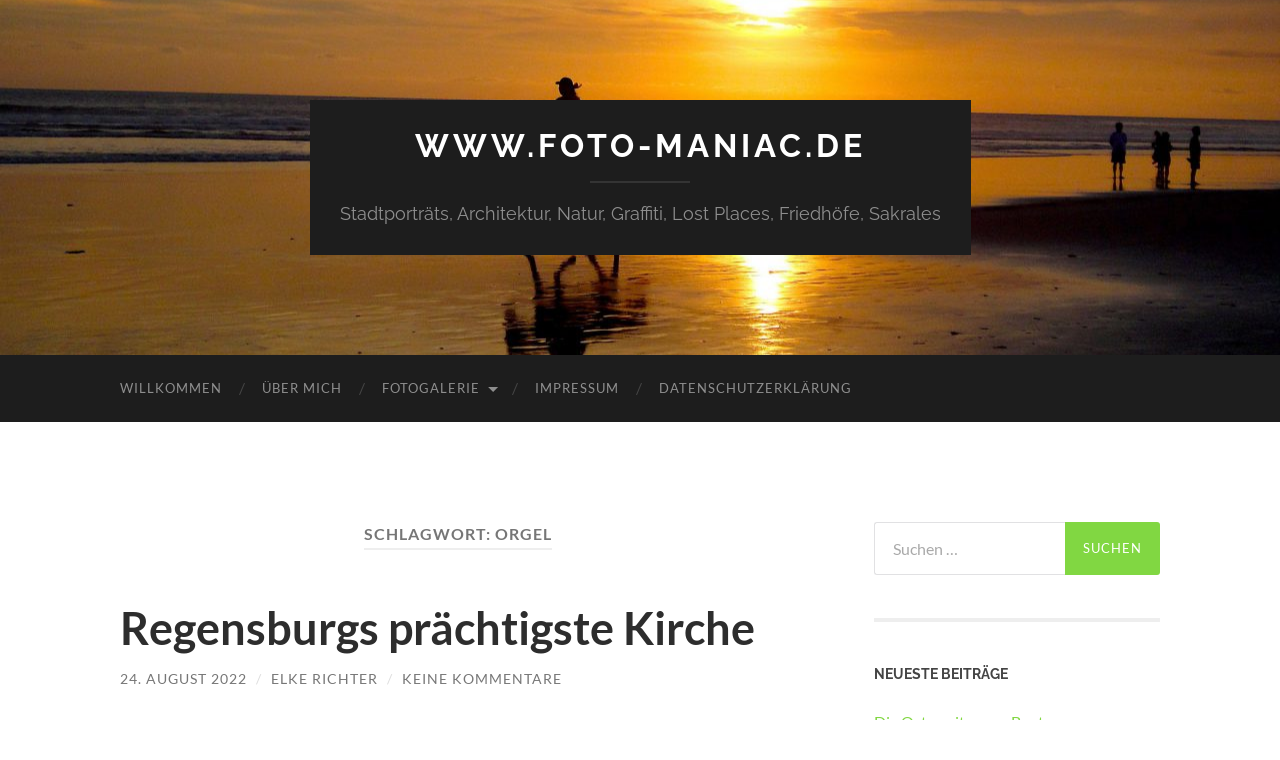

--- FILE ---
content_type: text/html; charset=UTF-8
request_url: https://foto-maniac.de/tag/orgel/
body_size: 49882
content:
<!DOCTYPE html>

<html lang="de">

	<head>

		<meta http-equiv="content-type" content="text/html" charset="UTF-8" />
		<meta name="viewport" content="width=device-width, initial-scale=1.0" >

		<link rel="profile" href="http://gmpg.org/xfn/11">

		<title>Orgel &#8211; www.foto-maniac.de</title>
<meta name='robots' content='max-image-preview:large' />
<link rel="alternate" type="application/rss+xml" title="www.foto-maniac.de &raquo; Feed" href="https://foto-maniac.de/feed/" />
<link rel="alternate" type="application/rss+xml" title="www.foto-maniac.de &raquo; Kommentar-Feed" href="https://foto-maniac.de/comments/feed/" />
<link rel="alternate" type="application/rss+xml" title="www.foto-maniac.de &raquo; Orgel Schlagwort-Feed" href="https://foto-maniac.de/tag/orgel/feed/" />
<style id='wp-img-auto-sizes-contain-inline-css' type='text/css'>
img:is([sizes=auto i],[sizes^="auto," i]){contain-intrinsic-size:3000px 1500px}
/*# sourceURL=wp-img-auto-sizes-contain-inline-css */
</style>
<style id='wp-emoji-styles-inline-css' type='text/css'>

	img.wp-smiley, img.emoji {
		display: inline !important;
		border: none !important;
		box-shadow: none !important;
		height: 1em !important;
		width: 1em !important;
		margin: 0 0.07em !important;
		vertical-align: -0.1em !important;
		background: none !important;
		padding: 0 !important;
	}
/*# sourceURL=wp-emoji-styles-inline-css */
</style>
<style id='wp-block-library-inline-css' type='text/css'>
:root{--wp-block-synced-color:#7a00df;--wp-block-synced-color--rgb:122,0,223;--wp-bound-block-color:var(--wp-block-synced-color);--wp-editor-canvas-background:#ddd;--wp-admin-theme-color:#007cba;--wp-admin-theme-color--rgb:0,124,186;--wp-admin-theme-color-darker-10:#006ba1;--wp-admin-theme-color-darker-10--rgb:0,107,160.5;--wp-admin-theme-color-darker-20:#005a87;--wp-admin-theme-color-darker-20--rgb:0,90,135;--wp-admin-border-width-focus:2px}@media (min-resolution:192dpi){:root{--wp-admin-border-width-focus:1.5px}}.wp-element-button{cursor:pointer}:root .has-very-light-gray-background-color{background-color:#eee}:root .has-very-dark-gray-background-color{background-color:#313131}:root .has-very-light-gray-color{color:#eee}:root .has-very-dark-gray-color{color:#313131}:root .has-vivid-green-cyan-to-vivid-cyan-blue-gradient-background{background:linear-gradient(135deg,#00d084,#0693e3)}:root .has-purple-crush-gradient-background{background:linear-gradient(135deg,#34e2e4,#4721fb 50%,#ab1dfe)}:root .has-hazy-dawn-gradient-background{background:linear-gradient(135deg,#faaca8,#dad0ec)}:root .has-subdued-olive-gradient-background{background:linear-gradient(135deg,#fafae1,#67a671)}:root .has-atomic-cream-gradient-background{background:linear-gradient(135deg,#fdd79a,#004a59)}:root .has-nightshade-gradient-background{background:linear-gradient(135deg,#330968,#31cdcf)}:root .has-midnight-gradient-background{background:linear-gradient(135deg,#020381,#2874fc)}:root{--wp--preset--font-size--normal:16px;--wp--preset--font-size--huge:42px}.has-regular-font-size{font-size:1em}.has-larger-font-size{font-size:2.625em}.has-normal-font-size{font-size:var(--wp--preset--font-size--normal)}.has-huge-font-size{font-size:var(--wp--preset--font-size--huge)}.has-text-align-center{text-align:center}.has-text-align-left{text-align:left}.has-text-align-right{text-align:right}.has-fit-text{white-space:nowrap!important}#end-resizable-editor-section{display:none}.aligncenter{clear:both}.items-justified-left{justify-content:flex-start}.items-justified-center{justify-content:center}.items-justified-right{justify-content:flex-end}.items-justified-space-between{justify-content:space-between}.screen-reader-text{border:0;clip-path:inset(50%);height:1px;margin:-1px;overflow:hidden;padding:0;position:absolute;width:1px;word-wrap:normal!important}.screen-reader-text:focus{background-color:#ddd;clip-path:none;color:#444;display:block;font-size:1em;height:auto;left:5px;line-height:normal;padding:15px 23px 14px;text-decoration:none;top:5px;width:auto;z-index:100000}html :where(.has-border-color){border-style:solid}html :where([style*=border-top-color]){border-top-style:solid}html :where([style*=border-right-color]){border-right-style:solid}html :where([style*=border-bottom-color]){border-bottom-style:solid}html :where([style*=border-left-color]){border-left-style:solid}html :where([style*=border-width]){border-style:solid}html :where([style*=border-top-width]){border-top-style:solid}html :where([style*=border-right-width]){border-right-style:solid}html :where([style*=border-bottom-width]){border-bottom-style:solid}html :where([style*=border-left-width]){border-left-style:solid}html :where(img[class*=wp-image-]){height:auto;max-width:100%}:where(figure){margin:0 0 1em}html :where(.is-position-sticky){--wp-admin--admin-bar--position-offset:var(--wp-admin--admin-bar--height,0px)}@media screen and (max-width:600px){html :where(.is-position-sticky){--wp-admin--admin-bar--position-offset:0px}}

/*# sourceURL=wp-block-library-inline-css */
</style><style id='wp-block-image-inline-css' type='text/css'>
.wp-block-image>a,.wp-block-image>figure>a{display:inline-block}.wp-block-image img{box-sizing:border-box;height:auto;max-width:100%;vertical-align:bottom}@media not (prefers-reduced-motion){.wp-block-image img.hide{visibility:hidden}.wp-block-image img.show{animation:show-content-image .4s}}.wp-block-image[style*=border-radius] img,.wp-block-image[style*=border-radius]>a{border-radius:inherit}.wp-block-image.has-custom-border img{box-sizing:border-box}.wp-block-image.aligncenter{text-align:center}.wp-block-image.alignfull>a,.wp-block-image.alignwide>a{width:100%}.wp-block-image.alignfull img,.wp-block-image.alignwide img{height:auto;width:100%}.wp-block-image .aligncenter,.wp-block-image .alignleft,.wp-block-image .alignright,.wp-block-image.aligncenter,.wp-block-image.alignleft,.wp-block-image.alignright{display:table}.wp-block-image .aligncenter>figcaption,.wp-block-image .alignleft>figcaption,.wp-block-image .alignright>figcaption,.wp-block-image.aligncenter>figcaption,.wp-block-image.alignleft>figcaption,.wp-block-image.alignright>figcaption{caption-side:bottom;display:table-caption}.wp-block-image .alignleft{float:left;margin:.5em 1em .5em 0}.wp-block-image .alignright{float:right;margin:.5em 0 .5em 1em}.wp-block-image .aligncenter{margin-left:auto;margin-right:auto}.wp-block-image :where(figcaption){margin-bottom:1em;margin-top:.5em}.wp-block-image.is-style-circle-mask img{border-radius:9999px}@supports ((-webkit-mask-image:none) or (mask-image:none)) or (-webkit-mask-image:none){.wp-block-image.is-style-circle-mask img{border-radius:0;-webkit-mask-image:url('data:image/svg+xml;utf8,<svg viewBox="0 0 100 100" xmlns="http://www.w3.org/2000/svg"><circle cx="50" cy="50" r="50"/></svg>');mask-image:url('data:image/svg+xml;utf8,<svg viewBox="0 0 100 100" xmlns="http://www.w3.org/2000/svg"><circle cx="50" cy="50" r="50"/></svg>');mask-mode:alpha;-webkit-mask-position:center;mask-position:center;-webkit-mask-repeat:no-repeat;mask-repeat:no-repeat;-webkit-mask-size:contain;mask-size:contain}}:root :where(.wp-block-image.is-style-rounded img,.wp-block-image .is-style-rounded img){border-radius:9999px}.wp-block-image figure{margin:0}.wp-lightbox-container{display:flex;flex-direction:column;position:relative}.wp-lightbox-container img{cursor:zoom-in}.wp-lightbox-container img:hover+button{opacity:1}.wp-lightbox-container button{align-items:center;backdrop-filter:blur(16px) saturate(180%);background-color:#5a5a5a40;border:none;border-radius:4px;cursor:zoom-in;display:flex;height:20px;justify-content:center;opacity:0;padding:0;position:absolute;right:16px;text-align:center;top:16px;width:20px;z-index:100}@media not (prefers-reduced-motion){.wp-lightbox-container button{transition:opacity .2s ease}}.wp-lightbox-container button:focus-visible{outline:3px auto #5a5a5a40;outline:3px auto -webkit-focus-ring-color;outline-offset:3px}.wp-lightbox-container button:hover{cursor:pointer;opacity:1}.wp-lightbox-container button:focus{opacity:1}.wp-lightbox-container button:focus,.wp-lightbox-container button:hover,.wp-lightbox-container button:not(:hover):not(:active):not(.has-background){background-color:#5a5a5a40;border:none}.wp-lightbox-overlay{box-sizing:border-box;cursor:zoom-out;height:100vh;left:0;overflow:hidden;position:fixed;top:0;visibility:hidden;width:100%;z-index:100000}.wp-lightbox-overlay .close-button{align-items:center;cursor:pointer;display:flex;justify-content:center;min-height:40px;min-width:40px;padding:0;position:absolute;right:calc(env(safe-area-inset-right) + 16px);top:calc(env(safe-area-inset-top) + 16px);z-index:5000000}.wp-lightbox-overlay .close-button:focus,.wp-lightbox-overlay .close-button:hover,.wp-lightbox-overlay .close-button:not(:hover):not(:active):not(.has-background){background:none;border:none}.wp-lightbox-overlay .lightbox-image-container{height:var(--wp--lightbox-container-height);left:50%;overflow:hidden;position:absolute;top:50%;transform:translate(-50%,-50%);transform-origin:top left;width:var(--wp--lightbox-container-width);z-index:9999999999}.wp-lightbox-overlay .wp-block-image{align-items:center;box-sizing:border-box;display:flex;height:100%;justify-content:center;margin:0;position:relative;transform-origin:0 0;width:100%;z-index:3000000}.wp-lightbox-overlay .wp-block-image img{height:var(--wp--lightbox-image-height);min-height:var(--wp--lightbox-image-height);min-width:var(--wp--lightbox-image-width);width:var(--wp--lightbox-image-width)}.wp-lightbox-overlay .wp-block-image figcaption{display:none}.wp-lightbox-overlay button{background:none;border:none}.wp-lightbox-overlay .scrim{background-color:#fff;height:100%;opacity:.9;position:absolute;width:100%;z-index:2000000}.wp-lightbox-overlay.active{visibility:visible}@media not (prefers-reduced-motion){.wp-lightbox-overlay.active{animation:turn-on-visibility .25s both}.wp-lightbox-overlay.active img{animation:turn-on-visibility .35s both}.wp-lightbox-overlay.show-closing-animation:not(.active){animation:turn-off-visibility .35s both}.wp-lightbox-overlay.show-closing-animation:not(.active) img{animation:turn-off-visibility .25s both}.wp-lightbox-overlay.zoom.active{animation:none;opacity:1;visibility:visible}.wp-lightbox-overlay.zoom.active .lightbox-image-container{animation:lightbox-zoom-in .4s}.wp-lightbox-overlay.zoom.active .lightbox-image-container img{animation:none}.wp-lightbox-overlay.zoom.active .scrim{animation:turn-on-visibility .4s forwards}.wp-lightbox-overlay.zoom.show-closing-animation:not(.active){animation:none}.wp-lightbox-overlay.zoom.show-closing-animation:not(.active) .lightbox-image-container{animation:lightbox-zoom-out .4s}.wp-lightbox-overlay.zoom.show-closing-animation:not(.active) .lightbox-image-container img{animation:none}.wp-lightbox-overlay.zoom.show-closing-animation:not(.active) .scrim{animation:turn-off-visibility .4s forwards}}@keyframes show-content-image{0%{visibility:hidden}99%{visibility:hidden}to{visibility:visible}}@keyframes turn-on-visibility{0%{opacity:0}to{opacity:1}}@keyframes turn-off-visibility{0%{opacity:1;visibility:visible}99%{opacity:0;visibility:visible}to{opacity:0;visibility:hidden}}@keyframes lightbox-zoom-in{0%{transform:translate(calc((-100vw + var(--wp--lightbox-scrollbar-width))/2 + var(--wp--lightbox-initial-left-position)),calc(-50vh + var(--wp--lightbox-initial-top-position))) scale(var(--wp--lightbox-scale))}to{transform:translate(-50%,-50%) scale(1)}}@keyframes lightbox-zoom-out{0%{transform:translate(-50%,-50%) scale(1);visibility:visible}99%{visibility:visible}to{transform:translate(calc((-100vw + var(--wp--lightbox-scrollbar-width))/2 + var(--wp--lightbox-initial-left-position)),calc(-50vh + var(--wp--lightbox-initial-top-position))) scale(var(--wp--lightbox-scale));visibility:hidden}}
/*# sourceURL=https://foto-maniac.de/wp-includes/blocks/image/style.min.css */
</style>
<style id='wp-block-paragraph-inline-css' type='text/css'>
.is-small-text{font-size:.875em}.is-regular-text{font-size:1em}.is-large-text{font-size:2.25em}.is-larger-text{font-size:3em}.has-drop-cap:not(:focus):first-letter{float:left;font-size:8.4em;font-style:normal;font-weight:100;line-height:.68;margin:.05em .1em 0 0;text-transform:uppercase}body.rtl .has-drop-cap:not(:focus):first-letter{float:none;margin-left:.1em}p.has-drop-cap.has-background{overflow:hidden}:root :where(p.has-background){padding:1.25em 2.375em}:where(p.has-text-color:not(.has-link-color)) a{color:inherit}p.has-text-align-left[style*="writing-mode:vertical-lr"],p.has-text-align-right[style*="writing-mode:vertical-rl"]{rotate:180deg}
/*# sourceURL=https://foto-maniac.de/wp-includes/blocks/paragraph/style.min.css */
</style>
<style id='global-styles-inline-css' type='text/css'>
:root{--wp--preset--aspect-ratio--square: 1;--wp--preset--aspect-ratio--4-3: 4/3;--wp--preset--aspect-ratio--3-4: 3/4;--wp--preset--aspect-ratio--3-2: 3/2;--wp--preset--aspect-ratio--2-3: 2/3;--wp--preset--aspect-ratio--16-9: 16/9;--wp--preset--aspect-ratio--9-16: 9/16;--wp--preset--color--black: #000000;--wp--preset--color--cyan-bluish-gray: #abb8c3;--wp--preset--color--white: #fff;--wp--preset--color--pale-pink: #f78da7;--wp--preset--color--vivid-red: #cf2e2e;--wp--preset--color--luminous-vivid-orange: #ff6900;--wp--preset--color--luminous-vivid-amber: #fcb900;--wp--preset--color--light-green-cyan: #7bdcb5;--wp--preset--color--vivid-green-cyan: #00d084;--wp--preset--color--pale-cyan-blue: #8ed1fc;--wp--preset--color--vivid-cyan-blue: #0693e3;--wp--preset--color--vivid-purple: #9b51e0;--wp--preset--color--accent: #81d742;--wp--preset--color--dark-gray: #444;--wp--preset--color--medium-gray: #666;--wp--preset--color--light-gray: #888;--wp--preset--gradient--vivid-cyan-blue-to-vivid-purple: linear-gradient(135deg,rgb(6,147,227) 0%,rgb(155,81,224) 100%);--wp--preset--gradient--light-green-cyan-to-vivid-green-cyan: linear-gradient(135deg,rgb(122,220,180) 0%,rgb(0,208,130) 100%);--wp--preset--gradient--luminous-vivid-amber-to-luminous-vivid-orange: linear-gradient(135deg,rgb(252,185,0) 0%,rgb(255,105,0) 100%);--wp--preset--gradient--luminous-vivid-orange-to-vivid-red: linear-gradient(135deg,rgb(255,105,0) 0%,rgb(207,46,46) 100%);--wp--preset--gradient--very-light-gray-to-cyan-bluish-gray: linear-gradient(135deg,rgb(238,238,238) 0%,rgb(169,184,195) 100%);--wp--preset--gradient--cool-to-warm-spectrum: linear-gradient(135deg,rgb(74,234,220) 0%,rgb(151,120,209) 20%,rgb(207,42,186) 40%,rgb(238,44,130) 60%,rgb(251,105,98) 80%,rgb(254,248,76) 100%);--wp--preset--gradient--blush-light-purple: linear-gradient(135deg,rgb(255,206,236) 0%,rgb(152,150,240) 100%);--wp--preset--gradient--blush-bordeaux: linear-gradient(135deg,rgb(254,205,165) 0%,rgb(254,45,45) 50%,rgb(107,0,62) 100%);--wp--preset--gradient--luminous-dusk: linear-gradient(135deg,rgb(255,203,112) 0%,rgb(199,81,192) 50%,rgb(65,88,208) 100%);--wp--preset--gradient--pale-ocean: linear-gradient(135deg,rgb(255,245,203) 0%,rgb(182,227,212) 50%,rgb(51,167,181) 100%);--wp--preset--gradient--electric-grass: linear-gradient(135deg,rgb(202,248,128) 0%,rgb(113,206,126) 100%);--wp--preset--gradient--midnight: linear-gradient(135deg,rgb(2,3,129) 0%,rgb(40,116,252) 100%);--wp--preset--font-size--small: 16px;--wp--preset--font-size--medium: 20px;--wp--preset--font-size--large: 24px;--wp--preset--font-size--x-large: 42px;--wp--preset--font-size--regular: 19px;--wp--preset--font-size--larger: 32px;--wp--preset--spacing--20: 0.44rem;--wp--preset--spacing--30: 0.67rem;--wp--preset--spacing--40: 1rem;--wp--preset--spacing--50: 1.5rem;--wp--preset--spacing--60: 2.25rem;--wp--preset--spacing--70: 3.38rem;--wp--preset--spacing--80: 5.06rem;--wp--preset--shadow--natural: 6px 6px 9px rgba(0, 0, 0, 0.2);--wp--preset--shadow--deep: 12px 12px 50px rgba(0, 0, 0, 0.4);--wp--preset--shadow--sharp: 6px 6px 0px rgba(0, 0, 0, 0.2);--wp--preset--shadow--outlined: 6px 6px 0px -3px rgb(255, 255, 255), 6px 6px rgb(0, 0, 0);--wp--preset--shadow--crisp: 6px 6px 0px rgb(0, 0, 0);}:where(.is-layout-flex){gap: 0.5em;}:where(.is-layout-grid){gap: 0.5em;}body .is-layout-flex{display: flex;}.is-layout-flex{flex-wrap: wrap;align-items: center;}.is-layout-flex > :is(*, div){margin: 0;}body .is-layout-grid{display: grid;}.is-layout-grid > :is(*, div){margin: 0;}:where(.wp-block-columns.is-layout-flex){gap: 2em;}:where(.wp-block-columns.is-layout-grid){gap: 2em;}:where(.wp-block-post-template.is-layout-flex){gap: 1.25em;}:where(.wp-block-post-template.is-layout-grid){gap: 1.25em;}.has-black-color{color: var(--wp--preset--color--black) !important;}.has-cyan-bluish-gray-color{color: var(--wp--preset--color--cyan-bluish-gray) !important;}.has-white-color{color: var(--wp--preset--color--white) !important;}.has-pale-pink-color{color: var(--wp--preset--color--pale-pink) !important;}.has-vivid-red-color{color: var(--wp--preset--color--vivid-red) !important;}.has-luminous-vivid-orange-color{color: var(--wp--preset--color--luminous-vivid-orange) !important;}.has-luminous-vivid-amber-color{color: var(--wp--preset--color--luminous-vivid-amber) !important;}.has-light-green-cyan-color{color: var(--wp--preset--color--light-green-cyan) !important;}.has-vivid-green-cyan-color{color: var(--wp--preset--color--vivid-green-cyan) !important;}.has-pale-cyan-blue-color{color: var(--wp--preset--color--pale-cyan-blue) !important;}.has-vivid-cyan-blue-color{color: var(--wp--preset--color--vivid-cyan-blue) !important;}.has-vivid-purple-color{color: var(--wp--preset--color--vivid-purple) !important;}.has-black-background-color{background-color: var(--wp--preset--color--black) !important;}.has-cyan-bluish-gray-background-color{background-color: var(--wp--preset--color--cyan-bluish-gray) !important;}.has-white-background-color{background-color: var(--wp--preset--color--white) !important;}.has-pale-pink-background-color{background-color: var(--wp--preset--color--pale-pink) !important;}.has-vivid-red-background-color{background-color: var(--wp--preset--color--vivid-red) !important;}.has-luminous-vivid-orange-background-color{background-color: var(--wp--preset--color--luminous-vivid-orange) !important;}.has-luminous-vivid-amber-background-color{background-color: var(--wp--preset--color--luminous-vivid-amber) !important;}.has-light-green-cyan-background-color{background-color: var(--wp--preset--color--light-green-cyan) !important;}.has-vivid-green-cyan-background-color{background-color: var(--wp--preset--color--vivid-green-cyan) !important;}.has-pale-cyan-blue-background-color{background-color: var(--wp--preset--color--pale-cyan-blue) !important;}.has-vivid-cyan-blue-background-color{background-color: var(--wp--preset--color--vivid-cyan-blue) !important;}.has-vivid-purple-background-color{background-color: var(--wp--preset--color--vivid-purple) !important;}.has-black-border-color{border-color: var(--wp--preset--color--black) !important;}.has-cyan-bluish-gray-border-color{border-color: var(--wp--preset--color--cyan-bluish-gray) !important;}.has-white-border-color{border-color: var(--wp--preset--color--white) !important;}.has-pale-pink-border-color{border-color: var(--wp--preset--color--pale-pink) !important;}.has-vivid-red-border-color{border-color: var(--wp--preset--color--vivid-red) !important;}.has-luminous-vivid-orange-border-color{border-color: var(--wp--preset--color--luminous-vivid-orange) !important;}.has-luminous-vivid-amber-border-color{border-color: var(--wp--preset--color--luminous-vivid-amber) !important;}.has-light-green-cyan-border-color{border-color: var(--wp--preset--color--light-green-cyan) !important;}.has-vivid-green-cyan-border-color{border-color: var(--wp--preset--color--vivid-green-cyan) !important;}.has-pale-cyan-blue-border-color{border-color: var(--wp--preset--color--pale-cyan-blue) !important;}.has-vivid-cyan-blue-border-color{border-color: var(--wp--preset--color--vivid-cyan-blue) !important;}.has-vivid-purple-border-color{border-color: var(--wp--preset--color--vivid-purple) !important;}.has-vivid-cyan-blue-to-vivid-purple-gradient-background{background: var(--wp--preset--gradient--vivid-cyan-blue-to-vivid-purple) !important;}.has-light-green-cyan-to-vivid-green-cyan-gradient-background{background: var(--wp--preset--gradient--light-green-cyan-to-vivid-green-cyan) !important;}.has-luminous-vivid-amber-to-luminous-vivid-orange-gradient-background{background: var(--wp--preset--gradient--luminous-vivid-amber-to-luminous-vivid-orange) !important;}.has-luminous-vivid-orange-to-vivid-red-gradient-background{background: var(--wp--preset--gradient--luminous-vivid-orange-to-vivid-red) !important;}.has-very-light-gray-to-cyan-bluish-gray-gradient-background{background: var(--wp--preset--gradient--very-light-gray-to-cyan-bluish-gray) !important;}.has-cool-to-warm-spectrum-gradient-background{background: var(--wp--preset--gradient--cool-to-warm-spectrum) !important;}.has-blush-light-purple-gradient-background{background: var(--wp--preset--gradient--blush-light-purple) !important;}.has-blush-bordeaux-gradient-background{background: var(--wp--preset--gradient--blush-bordeaux) !important;}.has-luminous-dusk-gradient-background{background: var(--wp--preset--gradient--luminous-dusk) !important;}.has-pale-ocean-gradient-background{background: var(--wp--preset--gradient--pale-ocean) !important;}.has-electric-grass-gradient-background{background: var(--wp--preset--gradient--electric-grass) !important;}.has-midnight-gradient-background{background: var(--wp--preset--gradient--midnight) !important;}.has-small-font-size{font-size: var(--wp--preset--font-size--small) !important;}.has-medium-font-size{font-size: var(--wp--preset--font-size--medium) !important;}.has-large-font-size{font-size: var(--wp--preset--font-size--large) !important;}.has-x-large-font-size{font-size: var(--wp--preset--font-size--x-large) !important;}
/*# sourceURL=global-styles-inline-css */
</style>

<style id='classic-theme-styles-inline-css' type='text/css'>
/*! This file is auto-generated */
.wp-block-button__link{color:#fff;background-color:#32373c;border-radius:9999px;box-shadow:none;text-decoration:none;padding:calc(.667em + 2px) calc(1.333em + 2px);font-size:1.125em}.wp-block-file__button{background:#32373c;color:#fff;text-decoration:none}
/*# sourceURL=/wp-includes/css/classic-themes.min.css */
</style>
<link rel='stylesheet' id='hemingway_googleFonts-css' href='https://foto-maniac.de/wp-content/themes/hemingway/assets/css/fonts.css' type='text/css' media='all' />
<link rel='stylesheet' id='hemingway_style-css' href='https://foto-maniac.de/wp-content/themes/hemingway/style.css?ver=2.3.2' type='text/css' media='all' />
<script type="text/javascript" src="https://foto-maniac.de/wp-includes/js/jquery/jquery.min.js?ver=3.7.1" id="jquery-core-js"></script>
<script type="text/javascript" src="https://foto-maniac.de/wp-includes/js/jquery/jquery-migrate.min.js?ver=3.4.1" id="jquery-migrate-js"></script>
<link rel="https://api.w.org/" href="https://foto-maniac.de/wp-json/" /><link rel="alternate" title="JSON" type="application/json" href="https://foto-maniac.de/wp-json/wp/v2/tags/415" /><link rel="EditURI" type="application/rsd+xml" title="RSD" href="https://foto-maniac.de/xmlrpc.php?rsd" />
<meta name="generator" content="WordPress 6.9" />
<style type="text/css"><!-- Customizer CSS -->::selection { background-color: #81d742; }.featured-media .sticky-post { background-color: #81d742; }fieldset legend { background-color: #81d742; }:root .has-accent-background-color { background-color: #81d742; }button:hover { background-color: #81d742; }.button:hover { background-color: #81d742; }.faux-button:hover { background-color: #81d742; }a.more-link:hover { background-color: #81d742; }.wp-block-button__link:hover { background-color: #81d742; }.is-style-outline .wp-block-button__link.has-accent-color:hover { background-color: #81d742; }.wp-block-file__button:hover { background-color: #81d742; }input[type="button"]:hover { background-color: #81d742; }input[type="reset"]:hover { background-color: #81d742; }input[type="submit"]:hover { background-color: #81d742; }.post-tags a:hover { background-color: #81d742; }.content #respond input[type="submit"]:hover { background-color: #81d742; }.search-form .search-submit { background-color: #81d742; }.sidebar .tagcloud a:hover { background-color: #81d742; }.footer .tagcloud a:hover { background-color: #81d742; }.is-style-outline .wp-block-button__link.has-accent-color:hover { border-color: #81d742; }.post-tags a:hover:after { border-right-color: #81d742; }a { color: #81d742; }.blog-title a:hover { color: #81d742; }.blog-menu a:hover { color: #81d742; }.post-title a:hover { color: #81d742; }.post-meta a:hover { color: #81d742; }.blog .format-quote blockquote cite a:hover { color: #81d742; }:root .has-accent-color { color: #81d742; }.post-categories a { color: #81d742; }.post-categories a:hover { color: #81d742; }.post-nav a:hover { color: #81d742; }.archive-nav a:hover { color: #81d742; }.comment-meta-content cite a:hover { color: #81d742; }.comment-meta-content p a:hover { color: #81d742; }.comment-actions a:hover { color: #81d742; }#cancel-comment-reply-link { color: #81d742; }#cancel-comment-reply-link:hover { color: #81d742; }.widget-title a { color: #81d742; }.widget-title a:hover { color: #81d742; }.widget_text a { color: #81d742; }.widget_text a:hover { color: #81d742; }.widget_rss a { color: #81d742; }.widget_rss a:hover { color: #81d742; }.widget_archive a { color: #81d742; }.widget_archive a:hover { color: #81d742; }.widget_meta a { color: #81d742; }.widget_meta a:hover { color: #81d742; }.widget_recent_comments a { color: #81d742; }.widget_recent_comments a:hover { color: #81d742; }.widget_pages a { color: #81d742; }.widget_pages a:hover { color: #81d742; }.widget_links a { color: #81d742; }.widget_links a:hover { color: #81d742; }.widget_recent_entries a { color: #81d742; }.widget_recent_entries a:hover { color: #81d742; }.widget_categories a { color: #81d742; }.widget_categories a:hover { color: #81d742; }#wp-calendar a { color: #81d742; }#wp-calendar a:hover { color: #81d742; }#wp-calendar tfoot a:hover { color: #81d742; }.wp-calendar-nav a:hover { color: #81d742; }.widgetmore a { color: #81d742; }.widgetmore a:hover { color: #81d742; }</style><!-- /Customizer CSS -->
	</head>
	
	<body class="archive tag tag-orgel tag-415 wp-theme-hemingway">

		
		<a class="skip-link button" href="#site-content">Zum Inhalt springen</a>
	
		<div class="big-wrapper">
	
			<div class="header-cover section bg-dark-light no-padding">

						
				<div class="header section" style="background-image: url( https://foto-maniac.de/wp-content/uploads/2020/02/cropped-maniac_titel_sonne-min-scaled-1.jpg );">
							
					<div class="header-inner section-inner">
					
											
							<div class="blog-info">
							
																	<div class="blog-title">
										<a href="https://foto-maniac.de" rel="home">www.foto-maniac.de</a>
									</div>
																
																	<p class="blog-description">Stadtporträts, Architektur, Natur, Graffiti, Lost Places, Friedhöfe, Sakrales</p>
															
							</div><!-- .blog-info -->
							
															
					</div><!-- .header-inner -->
								
				</div><!-- .header -->
			
			</div><!-- .bg-dark -->
			
			<div class="navigation section no-padding bg-dark">
			
				<div class="navigation-inner section-inner group">
				
					<div class="toggle-container section-inner hidden">
			
						<button type="button" class="nav-toggle toggle">
							<div class="bar"></div>
							<div class="bar"></div>
							<div class="bar"></div>
							<span class="screen-reader-text">Mobile-Menü ein-/ausblenden</span>
						</button>
						
						<button type="button" class="search-toggle toggle">
							<div class="metal"></div>
							<div class="glass"></div>
							<div class="handle"></div>
							<span class="screen-reader-text">Suchfeld ein-/ausblenden</span>
						</button>
											
					</div><!-- .toggle-container -->
					
					<div class="blog-search hidden">
						<form role="search" method="get" class="search-form" action="https://foto-maniac.de/">
				<label>
					<span class="screen-reader-text">Suche nach:</span>
					<input type="search" class="search-field" placeholder="Suchen …" value="" name="s" />
				</label>
				<input type="submit" class="search-submit" value="Suchen" />
			</form>					</div><!-- .blog-search -->
				
					<ul class="blog-menu">
						<li id="menu-item-20" class="menu-item menu-item-type-post_type menu-item-object-page menu-item-home menu-item-20"><a href="https://foto-maniac.de/willkommen-bei-www-foto-maniac-de/">Willkommen</a></li>
<li id="menu-item-21" class="menu-item menu-item-type-post_type menu-item-object-page menu-item-21"><a href="https://foto-maniac.de/ueber-mich/">Über mich</a></li>
<li id="menu-item-22" class="menu-item menu-item-type-post_type menu-item-object-page current_page_parent menu-item-has-children menu-item-22"><a href="https://foto-maniac.de/news/">Fotogalerie</a>
<ul class="sub-menu">
	<li id="menu-item-95" class="menu-item menu-item-type-taxonomy menu-item-object-category menu-item-95"><a href="https://foto-maniac.de/category/allgemein/">Allgemein</a></li>
	<li id="menu-item-85" class="menu-item menu-item-type-taxonomy menu-item-object-category menu-item-has-children menu-item-85"><a href="https://foto-maniac.de/category/architektur/">Architektur</a>
	<ul class="sub-menu">
		<li id="menu-item-94" class="menu-item menu-item-type-taxonomy menu-item-object-category menu-item-94"><a href="https://foto-maniac.de/category/architektur/treppen/">Treppen</a></li>
	</ul>
</li>
	<li id="menu-item-2125" class="menu-item menu-item-type-taxonomy menu-item-object-category menu-item-2125"><a href="https://foto-maniac.de/category/karikatur/">Karikatur</a></li>
	<li id="menu-item-100" class="menu-item menu-item-type-taxonomy menu-item-object-category menu-item-has-children menu-item-100"><a href="https://foto-maniac.de/category/jahreszeiten/">Jahreszeiten</a>
	<ul class="sub-menu">
		<li id="menu-item-101" class="menu-item menu-item-type-taxonomy menu-item-object-category menu-item-101"><a href="https://foto-maniac.de/category/jahreszeiten/fruehling/">Frühling</a></li>
	</ul>
</li>
	<li id="menu-item-121" class="menu-item menu-item-type-taxonomy menu-item-object-category menu-item-121"><a href="https://foto-maniac.de/category/friedhoefe/">Friedhöfe</a></li>
	<li id="menu-item-124" class="menu-item menu-item-type-taxonomy menu-item-object-category menu-item-124"><a href="https://foto-maniac.de/category/fotomaniac/">Fotomaniac</a></li>
	<li id="menu-item-119" class="menu-item menu-item-type-taxonomy menu-item-object-category menu-item-119"><a href="https://foto-maniac.de/category/stadt_und_land/">Stadt &#038; Land</a></li>
	<li id="menu-item-84" class="menu-item menu-item-type-taxonomy menu-item-object-category menu-item-84"><a href="https://foto-maniac.de/category/lost_places/">Lost Places</a></li>
	<li id="menu-item-122" class="menu-item menu-item-type-taxonomy menu-item-object-category menu-item-122"><a href="https://foto-maniac.de/category/natur/">Natur</a></li>
</ul>
</li>
<li id="menu-item-23" class="menu-item menu-item-type-post_type menu-item-object-page menu-item-23"><a href="https://foto-maniac.de/impressum/">Impressum</a></li>
<li id="menu-item-79" class="menu-item menu-item-type-post_type menu-item-object-page menu-item-79"><a href="https://foto-maniac.de/datenschutzerklaerung/">Datenschutzerklärung</a></li>
					 </ul><!-- .blog-menu -->
					 
					 <ul class="mobile-menu">
					
						<li class="menu-item menu-item-type-post_type menu-item-object-page menu-item-home menu-item-20"><a href="https://foto-maniac.de/willkommen-bei-www-foto-maniac-de/">Willkommen</a></li>
<li class="menu-item menu-item-type-post_type menu-item-object-page menu-item-21"><a href="https://foto-maniac.de/ueber-mich/">Über mich</a></li>
<li class="menu-item menu-item-type-post_type menu-item-object-page current_page_parent menu-item-has-children menu-item-22"><a href="https://foto-maniac.de/news/">Fotogalerie</a>
<ul class="sub-menu">
	<li class="menu-item menu-item-type-taxonomy menu-item-object-category menu-item-95"><a href="https://foto-maniac.de/category/allgemein/">Allgemein</a></li>
	<li class="menu-item menu-item-type-taxonomy menu-item-object-category menu-item-has-children menu-item-85"><a href="https://foto-maniac.de/category/architektur/">Architektur</a>
	<ul class="sub-menu">
		<li class="menu-item menu-item-type-taxonomy menu-item-object-category menu-item-94"><a href="https://foto-maniac.de/category/architektur/treppen/">Treppen</a></li>
	</ul>
</li>
	<li class="menu-item menu-item-type-taxonomy menu-item-object-category menu-item-2125"><a href="https://foto-maniac.de/category/karikatur/">Karikatur</a></li>
	<li class="menu-item menu-item-type-taxonomy menu-item-object-category menu-item-has-children menu-item-100"><a href="https://foto-maniac.de/category/jahreszeiten/">Jahreszeiten</a>
	<ul class="sub-menu">
		<li class="menu-item menu-item-type-taxonomy menu-item-object-category menu-item-101"><a href="https://foto-maniac.de/category/jahreszeiten/fruehling/">Frühling</a></li>
	</ul>
</li>
	<li class="menu-item menu-item-type-taxonomy menu-item-object-category menu-item-121"><a href="https://foto-maniac.de/category/friedhoefe/">Friedhöfe</a></li>
	<li class="menu-item menu-item-type-taxonomy menu-item-object-category menu-item-124"><a href="https://foto-maniac.de/category/fotomaniac/">Fotomaniac</a></li>
	<li class="menu-item menu-item-type-taxonomy menu-item-object-category menu-item-119"><a href="https://foto-maniac.de/category/stadt_und_land/">Stadt &#038; Land</a></li>
	<li class="menu-item menu-item-type-taxonomy menu-item-object-category menu-item-84"><a href="https://foto-maniac.de/category/lost_places/">Lost Places</a></li>
	<li class="menu-item menu-item-type-taxonomy menu-item-object-category menu-item-122"><a href="https://foto-maniac.de/category/natur/">Natur</a></li>
</ul>
</li>
<li class="menu-item menu-item-type-post_type menu-item-object-page menu-item-23"><a href="https://foto-maniac.de/impressum/">Impressum</a></li>
<li class="menu-item menu-item-type-post_type menu-item-object-page menu-item-79"><a href="https://foto-maniac.de/datenschutzerklaerung/">Datenschutzerklärung</a></li>
						
					 </ul><!-- .mobile-menu -->
				 
				</div><!-- .navigation-inner -->
				
			</div><!-- .navigation -->
<main class="wrapper section-inner group" id="site-content">

	<div class="content left">
		
		<div class="posts">

			
				<header class="archive-header">

											<h1 class="archive-title">Schlagwort: <span>Orgel</span></h1>
					
										
				</header><!-- .archive-header -->

				<article id="post-14062" class="post-14062 post type-post status-publish format-standard hentry category-allgemein category-architektur category-deutschland category-kirchen-tempel category-kunst category-reise category-stadt_und_land tag-altar tag-apsis tag-asam tag-barock tag-emmeram tag-engel tag-kirchenschiff tag-krypta tag-orgel tag-querhaus post-preview">

	<div class="post-header">

		
					
				<h2 class="post-title entry-title">
											<a href="https://foto-maniac.de/regensburgs-praechtigste-kirche/" rel="bookmark">Regensburgs prächtigste Kirche</a>
									</h2>

							
			<div class="post-meta">
			
				<span class="post-date"><a href="https://foto-maniac.de/regensburgs-praechtigste-kirche/">24. August 2022</a></span>
				
				<span class="date-sep"> / </span>
					
				<span class="post-author"><a href="https://foto-maniac.de/author/elke_richter/" title="Beiträge von Elke Richter" rel="author">Elke Richter</a></span>

				
					<span class="date-sep"> / </span>
				
					<a href="https://foto-maniac.de/regensburgs-praechtigste-kirche/#respond"><span class="comment">Keine Kommentare</span></a>
								
														
			</div><!-- .post-meta -->

					
	</div><!-- .post-header -->
																					
	<div class="post-content entry-content">
	
		
<figure class="wp-block-image size-large"><img fetchpriority="high" decoding="async" width="1024" height="768" src="https://foto-maniac.de/wp-content/uploads/2022/07/regensburg_kirche_emmeram_pracht-1024x768.jpg" alt="Blick in das Mittelschiff zum Altar der Basilika St. Emmeram" class="wp-image-14065" srcset="https://foto-maniac.de/wp-content/uploads/2022/07/regensburg_kirche_emmeram_pracht-1024x768.jpg 1024w, https://foto-maniac.de/wp-content/uploads/2022/07/regensburg_kirche_emmeram_pracht-300x225.jpg 300w, https://foto-maniac.de/wp-content/uploads/2022/07/regensburg_kirche_emmeram_pracht-768x576.jpg 768w, https://foto-maniac.de/wp-content/uploads/2022/07/regensburg_kirche_emmeram_pracht-1536x1152.jpg 1536w, https://foto-maniac.de/wp-content/uploads/2022/07/regensburg_kirche_emmeram_pracht-676x507.jpg 676w, https://foto-maniac.de/wp-content/uploads/2022/07/regensburg_kirche_emmeram_pracht.jpg 2000w" sizes="(max-width: 1024px) 100vw, 1024px" /></figure>



<p><em>Rund 1200 Jahre Religions- und Kulturgeschichte auf engstem Raum können die Besucher in der Basilika St. Emmeram erleben. Hier fanden Kaiser und Könige, Heilige und Herzöge ihre letzte Ruhe. Für mich ist dieser eindrucksvolle Sakralbau Regensburgs prächtigste Kirche.</em></p>



 <a href="https://foto-maniac.de/regensburgs-praechtigste-kirche/#more-14062" class="more-link">Weiterlesen</a>							
	</div><!-- .post-content -->
				
	
</article><!-- .post -->
		</div><!-- .posts -->
		
					
	</div><!-- .content.left -->
		
	
	<div class="sidebar right" role="complementary">
		<div id="search-2" class="widget widget_search"><div class="widget-content"><form role="search" method="get" class="search-form" action="https://foto-maniac.de/">
				<label>
					<span class="screen-reader-text">Suche nach:</span>
					<input type="search" class="search-field" placeholder="Suchen …" value="" name="s" />
				</label>
				<input type="submit" class="search-submit" value="Suchen" />
			</form></div></div>
		<div id="recent-posts-2" class="widget widget_recent_entries"><div class="widget-content">
		<h3 class="widget-title">Neueste Beiträge</h3>
		<ul>
											<li>
					<a href="https://foto-maniac.de/die-osterreiter-von-bautzen/">Die Osterreiter von Bautzen</a>
									</li>
											<li>
					<a href="https://foto-maniac.de/strassburgs-schoene-museen/">Straßburgs schöne Museen</a>
									</li>
											<li>
					<a href="https://foto-maniac.de/bummeln-durch-miltenberg/">Bummeln durch Miltenberg</a>
									</li>
											<li>
					<a href="https://foto-maniac.de/spaziergang-durch-celle/">Spaziergang durch Celle</a>
									</li>
											<li>
					<a href="https://foto-maniac.de/abstecher-nach-halberstadt/">Abstecher nach Halberstadt</a>
									</li>
					</ul>

		</div></div><div id="categories-2" class="widget widget_categories"><div class="widget-content"><h3 class="widget-title">Kategorien</h3>
			<ul>
					<li class="cat-item cat-item-339"><a href="https://foto-maniac.de/category/reise/afrika/">Afrika</a>
</li>
	<li class="cat-item cat-item-1"><a href="https://foto-maniac.de/category/allgemein/">Allgemein</a>
</li>
	<li class="cat-item cat-item-359"><a href="https://foto-maniac.de/category/reise/amerika-karibik/">Amerika/Karibik</a>
</li>
	<li class="cat-item cat-item-3"><a href="https://foto-maniac.de/category/architektur/">Architektur</a>
</li>
	<li class="cat-item cat-item-253"><a href="https://foto-maniac.de/category/reise/asien/">Asien</a>
</li>
	<li class="cat-item cat-item-449"><a href="https://foto-maniac.de/category/reise/deutschland/bayern/">Bayern</a>
</li>
	<li class="cat-item cat-item-23"><a href="https://foto-maniac.de/category/burgen-schloesser/">Burgen &amp; Schlösser</a>
</li>
	<li class="cat-item cat-item-536"><a href="https://foto-maniac.de/category/denkmalschutz/">Denkmalschutz</a>
</li>
	<li class="cat-item cat-item-254"><a href="https://foto-maniac.de/category/reise/deutschland/">Deutschland</a>
</li>
	<li class="cat-item cat-item-496"><a href="https://foto-maniac.de/category/erfindung/">Erfindung</a>
</li>
	<li class="cat-item cat-item-255"><a href="https://foto-maniac.de/category/reise/europa/">Europa</a>
</li>
	<li class="cat-item cat-item-579"><a href="https://foto-maniac.de/category/event/">Event</a>
</li>
	<li class="cat-item cat-item-602"><a href="https://foto-maniac.de/category/architektur/fachwerk/">Fachwerk</a>
</li>
	<li class="cat-item cat-item-578"><a href="https://foto-maniac.de/category/fachwerkstrasse-2/">Fachwerkstraße</a>
</li>
	<li class="cat-item cat-item-577"><a href="https://foto-maniac.de/category/architektur/fachwerkstrasse/">Fachwerkstraße</a>
</li>
	<li class="cat-item cat-item-24"><a href="https://foto-maniac.de/category/architektur/fassaden/">Fassaden</a>
</li>
	<li class="cat-item cat-item-16"><a href="https://foto-maniac.de/category/fotomaniac/">Fotomaniac</a>
</li>
	<li class="cat-item cat-item-19"><a href="https://foto-maniac.de/category/friedhoefe/">Friedhöfe</a>
</li>
	<li class="cat-item cat-item-12"><a href="https://foto-maniac.de/category/jahreszeiten/fruehling/">Frühling</a>
</li>
	<li class="cat-item cat-item-351"><a href="https://foto-maniac.de/category/stadt_und_land/hotel/">Hotel</a>
</li>
	<li class="cat-item cat-item-497"><a href="https://foto-maniac.de/category/jubilaeum/">Jubiläum</a>
</li>
	<li class="cat-item cat-item-88"><a href="https://foto-maniac.de/category/karikatur/">Karikatur</a>
</li>
	<li class="cat-item cat-item-133"><a href="https://foto-maniac.de/category/kirchen-tempel/">Kirchen &amp; Tempel</a>
</li>
	<li class="cat-item cat-item-397"><a href="https://foto-maniac.de/category/kunst/">Kunst</a>
</li>
	<li class="cat-item cat-item-4"><a href="https://foto-maniac.de/category/lost_places/">Lost Places</a>
</li>
	<li class="cat-item cat-item-412"><a href="https://foto-maniac.de/category/museum/">Museum</a>
</li>
	<li class="cat-item cat-item-18"><a href="https://foto-maniac.de/category/natur/">Natur</a>
</li>
	<li class="cat-item cat-item-252"><a href="https://foto-maniac.de/category/reise/">Reise</a>
</li>
	<li class="cat-item cat-item-511"><a href="https://foto-maniac.de/category/erfindung/rekord/">Rekord</a>
</li>
	<li class="cat-item cat-item-450"><a href="https://foto-maniac.de/category/reise/deutschland/sachsen/">Sachsen</a>
</li>
	<li class="cat-item cat-item-585"><a href="https://foto-maniac.de/category/reise/deutschland/sachsen-anhalt-deutschland/">Sachsen-Anhalt</a>
</li>
	<li class="cat-item cat-item-21"><a href="https://foto-maniac.de/category/stadt_und_land/">Stadt &amp; Land</a>
</li>
	<li class="cat-item cat-item-41"><a href="https://foto-maniac.de/category/streetart/">Streetart</a>
</li>
	<li class="cat-item cat-item-6"><a href="https://foto-maniac.de/category/architektur/treppen/">Treppen</a>
</li>
	<li class="cat-item cat-item-520"><a href="https://foto-maniac.de/category/wandern/">Wandern</a>
</li>
	<li class="cat-item cat-item-469"><a href="https://foto-maniac.de/category/reise/welterbe/">Welterbe</a>
</li>
			</ul>

			</div></div><div id="media_image-5" class="widget widget_media_image"><div class="widget-content"><a href="https://brave.com/fot222"><img width="180" height="150" src="https://foto-maniac.de/wp-content/uploads/2020/03/bild_brave_browser_earn_bat_free_krypto.png" class="image wp-image-2129  attachment-full size-full" alt="Download Brave Browser Abblocken Earn Free Kyoto BAT gratis Kryptowährung verdienen" style="max-width: 100%; height: auto;" decoding="async" loading="lazy" /></a></div></div><div id="media_image-7" class="widget widget_media_image"><div class="widget-content"><a href="https://platinum.crypto.com/r/2c9rnxgy52"><img width="180" height="150" src="https://foto-maniac.de/wp-content/uploads/2020/03/crypto_com_free_50_usd_spotify_netflix.png" class="image wp-image-2133  attachment-full size-full" alt="Crypt.com get 50 USD Rewards Spotify Netflix for free Visa Debit Card Krypto Cash" style="max-width: 100%; height: auto;" decoding="async" loading="lazy" /></a></div></div><div id="media_image-9" class="widget widget_media_image"><div class="widget-content"><a href="https://join.bisonapp.com/rzegnj"><img width="180" height="150" src="https://foto-maniac.de/wp-content/uploads/2020/03/bison_trading_app_get_10_euro_in_bicoin_for_free.png" class="image wp-image-2168  attachment-full size-full" alt="BISON App erhalte 10€ in Bitcoin kostenlos for free" style="max-width: 100%; height: auto;" decoding="async" loading="lazy" /></a></div></div><div id="block-3" class="widget widget_block"><div class="widget-content"><a href="https://a.partner-versicherung.de/click.php?partner_id=143558&ad_id=1526&deep=girokonto"  target="_blank"><img decoding="async" src="https://a.partner-versicherung.de/view.php?partner_id=143558&ad_id=1526" ></a></div></div>	</div><!-- .sidebar -->
	
	
</main><!-- .wrapper -->
	              	        
	<div class="footer section large-padding bg-dark">
		
		<div class="footer-inner section-inner group">
		
			<!-- .footer-a -->
				
						
				<div class="column column-2 left">
				
					<div class="widgets">
			
						<div id="custom_html-7" class="widget_text widget widget_custom_html"><div class="widget_text widget-content"><div class="textwidget custom-html-widget"></div></div></div>											
					</div><!-- .widgets -->
					
				</div>
				
			<!-- .footer-b -->
								
			<!-- .footer-c -->
					
		</div><!-- .footer-inner -->
	
	</div><!-- .footer -->
	
	<div class="credits section bg-dark no-padding">
	
		<div class="credits-inner section-inner group">
	
			<p class="credits-left">
				&copy; 2026 <a href="https://foto-maniac.de">www.foto-maniac.de</a>
			</p>
			
			<p class="credits-right">
				<span>Theme von <a href="https://andersnoren.se">Anders Norén</a></span> &mdash; <a title="Nach oben" class="tothetop">Hoch &uarr;</a>
			</p>
					
		</div><!-- .credits-inner -->
		
	</div><!-- .credits -->

</div><!-- .big-wrapper -->

<script type="speculationrules">
{"prefetch":[{"source":"document","where":{"and":[{"href_matches":"/*"},{"not":{"href_matches":["/wp-*.php","/wp-admin/*","/wp-content/uploads/*","/wp-content/*","/wp-content/plugins/*","/wp-content/themes/hemingway/*","/*\\?(.+)"]}},{"not":{"selector_matches":"a[rel~=\"nofollow\"]"}},{"not":{"selector_matches":".no-prefetch, .no-prefetch a"}}]},"eagerness":"conservative"}]}
</script>
<script type="text/javascript" src="https://foto-maniac.de/wp-content/themes/hemingway/assets/js/global.js?ver=2.3.2" id="hemingway_global-js"></script>
<script id="wp-emoji-settings" type="application/json">
{"baseUrl":"https://s.w.org/images/core/emoji/17.0.2/72x72/","ext":".png","svgUrl":"https://s.w.org/images/core/emoji/17.0.2/svg/","svgExt":".svg","source":{"concatemoji":"https://foto-maniac.de/wp-includes/js/wp-emoji-release.min.js?ver=6.9"}}
</script>
<script type="module">
/* <![CDATA[ */
/*! This file is auto-generated */
const a=JSON.parse(document.getElementById("wp-emoji-settings").textContent),o=(window._wpemojiSettings=a,"wpEmojiSettingsSupports"),s=["flag","emoji"];function i(e){try{var t={supportTests:e,timestamp:(new Date).valueOf()};sessionStorage.setItem(o,JSON.stringify(t))}catch(e){}}function c(e,t,n){e.clearRect(0,0,e.canvas.width,e.canvas.height),e.fillText(t,0,0);t=new Uint32Array(e.getImageData(0,0,e.canvas.width,e.canvas.height).data);e.clearRect(0,0,e.canvas.width,e.canvas.height),e.fillText(n,0,0);const a=new Uint32Array(e.getImageData(0,0,e.canvas.width,e.canvas.height).data);return t.every((e,t)=>e===a[t])}function p(e,t){e.clearRect(0,0,e.canvas.width,e.canvas.height),e.fillText(t,0,0);var n=e.getImageData(16,16,1,1);for(let e=0;e<n.data.length;e++)if(0!==n.data[e])return!1;return!0}function u(e,t,n,a){switch(t){case"flag":return n(e,"\ud83c\udff3\ufe0f\u200d\u26a7\ufe0f","\ud83c\udff3\ufe0f\u200b\u26a7\ufe0f")?!1:!n(e,"\ud83c\udde8\ud83c\uddf6","\ud83c\udde8\u200b\ud83c\uddf6")&&!n(e,"\ud83c\udff4\udb40\udc67\udb40\udc62\udb40\udc65\udb40\udc6e\udb40\udc67\udb40\udc7f","\ud83c\udff4\u200b\udb40\udc67\u200b\udb40\udc62\u200b\udb40\udc65\u200b\udb40\udc6e\u200b\udb40\udc67\u200b\udb40\udc7f");case"emoji":return!a(e,"\ud83e\u1fac8")}return!1}function f(e,t,n,a){let r;const o=(r="undefined"!=typeof WorkerGlobalScope&&self instanceof WorkerGlobalScope?new OffscreenCanvas(300,150):document.createElement("canvas")).getContext("2d",{willReadFrequently:!0}),s=(o.textBaseline="top",o.font="600 32px Arial",{});return e.forEach(e=>{s[e]=t(o,e,n,a)}),s}function r(e){var t=document.createElement("script");t.src=e,t.defer=!0,document.head.appendChild(t)}a.supports={everything:!0,everythingExceptFlag:!0},new Promise(t=>{let n=function(){try{var e=JSON.parse(sessionStorage.getItem(o));if("object"==typeof e&&"number"==typeof e.timestamp&&(new Date).valueOf()<e.timestamp+604800&&"object"==typeof e.supportTests)return e.supportTests}catch(e){}return null}();if(!n){if("undefined"!=typeof Worker&&"undefined"!=typeof OffscreenCanvas&&"undefined"!=typeof URL&&URL.createObjectURL&&"undefined"!=typeof Blob)try{var e="postMessage("+f.toString()+"("+[JSON.stringify(s),u.toString(),c.toString(),p.toString()].join(",")+"));",a=new Blob([e],{type:"text/javascript"});const r=new Worker(URL.createObjectURL(a),{name:"wpTestEmojiSupports"});return void(r.onmessage=e=>{i(n=e.data),r.terminate(),t(n)})}catch(e){}i(n=f(s,u,c,p))}t(n)}).then(e=>{for(const n in e)a.supports[n]=e[n],a.supports.everything=a.supports.everything&&a.supports[n],"flag"!==n&&(a.supports.everythingExceptFlag=a.supports.everythingExceptFlag&&a.supports[n]);var t;a.supports.everythingExceptFlag=a.supports.everythingExceptFlag&&!a.supports.flag,a.supports.everything||((t=a.source||{}).concatemoji?r(t.concatemoji):t.wpemoji&&t.twemoji&&(r(t.twemoji),r(t.wpemoji)))});
//# sourceURL=https://foto-maniac.de/wp-includes/js/wp-emoji-loader.min.js
/* ]]> */
</script>

</body>
</html>